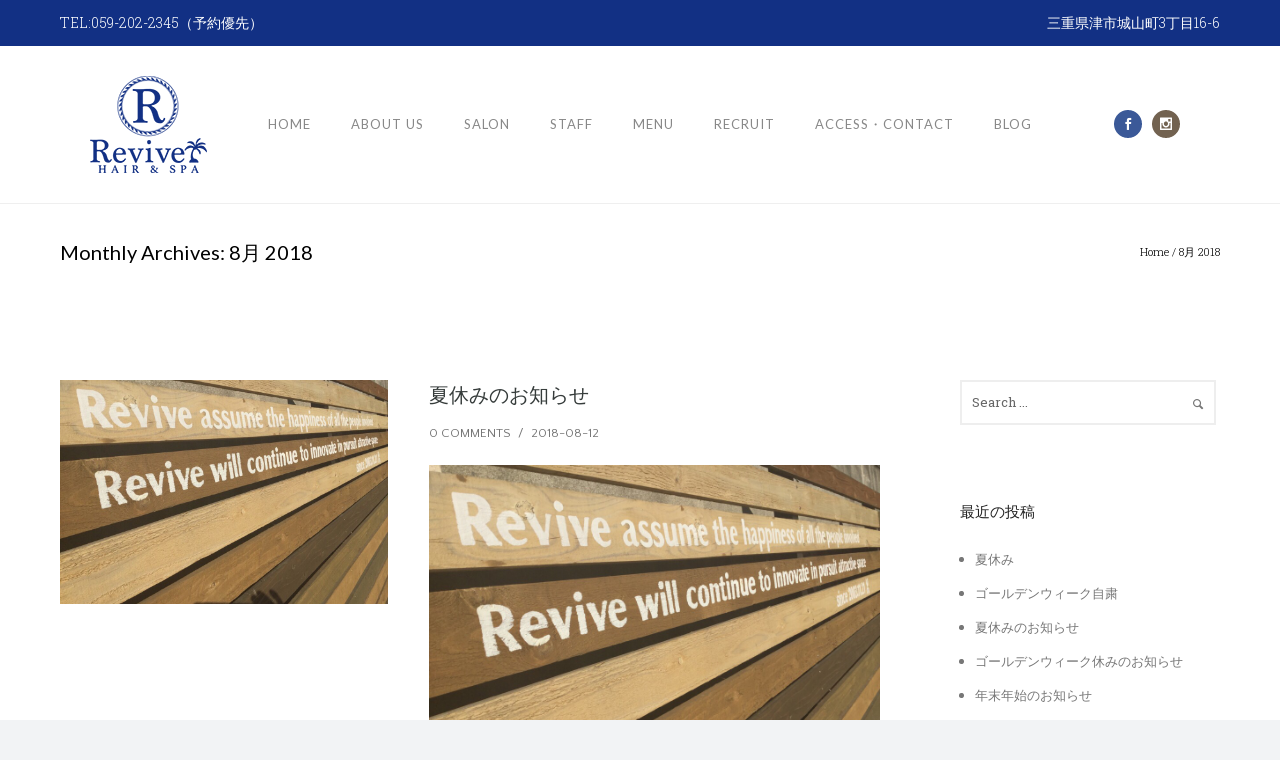

--- FILE ---
content_type: text/html; charset=UTF-8
request_url: http://revive-hairspa.com/2018/08/
body_size: 14814
content:
<!doctype html>
<!-- paulirish.com/2008/conditional-stylesheets-vs-css-hacks-answer-neither/ -->
<!--[if lt IE 7]> <html class="no-js lt-ie9 lt-ie8 lt-ie7" lang="en"> <![endif]-->
<!--[if IE 7]>    <html class="no-js lt-ie9 lt-ie8" lang="en"> <![endif]-->
<!--[if IE 8]>    <html class="no-js lt-ie9" lang="en"> <![endif]-->
<!-- Consider adding a manifest.appcache: h5bp.com/d/Offline -->
<!--[if gt IE 8]><!--> 
<html class="no-js" lang="ja"> <!--<![endif]-->
<head>
	<meta charset="utf-8">
	<meta http-equiv="X-UA-Compatible" content="IE=edge,chrome=1" >

	<title>8月 &laquo; 2018 &laquo; Revive Hair&amp;Spa</title>

	<meta name="viewport" content="user-scalable=no, width=device-width, initial-scale=1, maximum-scale=1" />
    <meta name="apple-mobile-web-app-capable" content="yes" />
	<link rel="icon" type="image/png" href="http://revive-hairspa.com/wp/wp-content/uploads/2016/10/favicon-6.ico">
    
<!-- All in One SEO Pack 2.3.10.2 by Michael Torbert of Semper Fi Web Design[-1,-1] -->
<meta name="robots" content="noindex,follow" />

<link rel="canonical" href="http://revive-hairspa.com/2018/08/" />
			<script>
			(function(i,s,o,g,r,a,m){i['GoogleAnalyticsObject']=r;i[r]=i[r]||function(){
			(i[r].q=i[r].q||[]).push(arguments)},i[r].l=1*new Date();a=s.createElement(o),
			m=s.getElementsByTagName(o)[0];a.async=1;a.src=g;m.parentNode.insertBefore(a,m)
			})(window,document,'script','//www.google-analytics.com/analytics.js','ga');

			ga('create', 'UA-87407534-1', 'auto');
			
			ga('send', 'pageview');
			</script>
<!-- /all in one seo pack -->
<link rel='dns-prefetch' href='//s0.wp.com' />
<link rel='dns-prefetch' href='//s.gravatar.com' />
<link rel='dns-prefetch' href='//f.vimeocdn.com' />
<link rel='dns-prefetch' href='//maps.googleapis.com' />
<link rel='dns-prefetch' href='//fonts.googleapis.com' />
<link rel='dns-prefetch' href='//s.w.org' />
<link rel="alternate" type="application/rss+xml" title="Revive Hair&amp;Spa &raquo; フィード" href="http://revive-hairspa.com/feed/" />
		<script type="text/javascript">
			window._wpemojiSettings = {"baseUrl":"https:\/\/s.w.org\/images\/core\/emoji\/2.2.1\/72x72\/","ext":".png","svgUrl":"https:\/\/s.w.org\/images\/core\/emoji\/2.2.1\/svg\/","svgExt":".svg","source":{"concatemoji":"http:\/\/revive-hairspa.com\/wp\/wp-includes\/js\/wp-emoji-release.min.js?ver=4.7.29"}};
			!function(t,a,e){var r,n,i,o=a.createElement("canvas"),l=o.getContext&&o.getContext("2d");function c(t){var e=a.createElement("script");e.src=t,e.defer=e.type="text/javascript",a.getElementsByTagName("head")[0].appendChild(e)}for(i=Array("flag","emoji4"),e.supports={everything:!0,everythingExceptFlag:!0},n=0;n<i.length;n++)e.supports[i[n]]=function(t){var e,a=String.fromCharCode;if(!l||!l.fillText)return!1;switch(l.clearRect(0,0,o.width,o.height),l.textBaseline="top",l.font="600 32px Arial",t){case"flag":return(l.fillText(a(55356,56826,55356,56819),0,0),o.toDataURL().length<3e3)?!1:(l.clearRect(0,0,o.width,o.height),l.fillText(a(55356,57331,65039,8205,55356,57096),0,0),e=o.toDataURL(),l.clearRect(0,0,o.width,o.height),l.fillText(a(55356,57331,55356,57096),0,0),e!==o.toDataURL());case"emoji4":return l.fillText(a(55357,56425,55356,57341,8205,55357,56507),0,0),e=o.toDataURL(),l.clearRect(0,0,o.width,o.height),l.fillText(a(55357,56425,55356,57341,55357,56507),0,0),e!==o.toDataURL()}return!1}(i[n]),e.supports.everything=e.supports.everything&&e.supports[i[n]],"flag"!==i[n]&&(e.supports.everythingExceptFlag=e.supports.everythingExceptFlag&&e.supports[i[n]]);e.supports.everythingExceptFlag=e.supports.everythingExceptFlag&&!e.supports.flag,e.DOMReady=!1,e.readyCallback=function(){e.DOMReady=!0},e.supports.everything||(r=function(){e.readyCallback()},a.addEventListener?(a.addEventListener("DOMContentLoaded",r,!1),t.addEventListener("load",r,!1)):(t.attachEvent("onload",r),a.attachEvent("onreadystatechange",function(){"complete"===a.readyState&&e.readyCallback()})),(r=e.source||{}).concatemoji?c(r.concatemoji):r.wpemoji&&r.twemoji&&(c(r.twemoji),c(r.wpemoji)))}(window,document,window._wpemojiSettings);
		</script>
		<style type="text/css">
img.wp-smiley,
img.emoji {
	display: inline !important;
	border: none !important;
	box-shadow: none !important;
	height: 1em !important;
	width: 1em !important;
	margin: 0 .07em !important;
	vertical-align: -0.1em !important;
	background: none !important;
	padding: 0 !important;
}
</style>
<link rel='stylesheet' id='smuzsf-facebook-css'  href='http://revive-hairspa.com/wp/wp-content/plugins/add-instagram/public/css/font-awesome.min.css?ver=4.7.29' type='text/css' media='all' />
<link rel='stylesheet' id='contact-form-7-css'  href='http://revive-hairspa.com/wp/wp-content/plugins/contact-form-7/includes/css/styles.css?ver=4.5' type='text/css' media='all' />
<link rel='stylesheet' id='rs-plugin-settings-css'  href='http://revive-hairspa.com/wp/wp-content/plugins/revslider/public/assets/css/settings.css?ver=5.0.9' type='text/css' media='all' />
<style id='rs-plugin-settings-inline-css' type='text/css'>
#rs-demo-id {}
</style>
<link rel='stylesheet' id='be-themes-bb-press-css-css'  href='http://revive-hairspa.com/wp/wp-content/themes/oshin/bb-press/bb-press.css?ver=4.7.29' type='text/css' media='all' />
<link rel='stylesheet' id='be-style-css-css'  href='http://revive-hairspa.com/wp/wp-content/themes/oshin/style.css?ver=4.7.29' type='text/css' media='all' />
<link rel='stylesheet' id='be-themes-layout-css'  href='http://revive-hairspa.com/wp/wp-content/themes/oshin/css/layout.css?ver=4.7.29' type='text/css' media='all' />
<link rel='stylesheet' id='icomoon-css'  href='http://revive-hairspa.com/wp/wp-content/themes/oshin/fonts/icomoon/style.css?ver=4.7.29' type='text/css' media='all' />
<link rel='stylesheet' id='be-lightbox-css-css'  href='http://revive-hairspa.com/wp/wp-content/themes/oshin/css/magnific-popup.css?ver=4.7.29' type='text/css' media='all' />
<link rel='stylesheet' id='be-flexslider-css'  href='http://revive-hairspa.com/wp/wp-content/themes/oshin/css/flexslider.css?ver=4.7.29' type='text/css' media='all' />
<link rel='stylesheet' id='be-animations-css'  href='http://revive-hairspa.com/wp/wp-content/themes/oshin/css/animate-custom.css?ver=4.7.29' type='text/css' media='all' />
<link rel='stylesheet' id='be-slider-css'  href='http://revive-hairspa.com/wp/wp-content/themes/oshin/css/be-slider.css?ver=4.7.29' type='text/css' media='all' />
<link rel='stylesheet' id='be-pb-frontend-output-css'  href='http://revive-hairspa.com/wp/wp-content/plugins/be-page-builder/css/shortcodes.css?ver=4.7.29' type='text/css' media='all' />
<link rel='stylesheet' id='ms-main-css'  href='http://revive-hairspa.com/wp/wp-content/plugins/masterslider/public/assets/css/masterslider.main.css?ver=2.20.4' type='text/css' media='all' />
<link rel='stylesheet' id='ms-custom-css'  href='http://revive-hairspa.com/wp/wp-content/uploads/masterslider/custom.css?ver=3.1' type='text/css' media='all' />
<link rel='stylesheet' id='redux-google-fonts-be_themes_data-css'  href='http://fonts.googleapis.com/css?family=Lato%3A400%2C700%7CDroid+Serif%3A400italic%7CRoboto+Slab%3A300%2C400%7CRaleway%3A400%7CMontserrat%3A400%7CSource+Sans+Pro%3A400%7CQuattrocento+Sans%7CCrimson+Text%3A400Italic%7CDroid+Sans%7COpen+Sans%3A400&#038;subset=latin&#038;ver=1511494178' type='text/css' media='all' />
<link rel='stylesheet' id='jetpack_css-css'  href='http://revive-hairspa.com/wp/wp-content/plugins/jetpack/css/jetpack.css?ver=4.3.5' type='text/css' media='all' />
<script type='text/javascript' src='http://revive-hairspa.com/wp/wp-includes/js/jquery/jquery.js?ver=1.12.4'></script>
<script type='text/javascript' src='http://revive-hairspa.com/wp/wp-includes/js/jquery/jquery-migrate.min.js?ver=1.4.1'></script>
<script type='text/javascript' src='http://revive-hairspa.com/wp/wp-content/plugins/add-instagram/public/scripts/facebook.js?ver=4.7.29'></script>
<script type='text/javascript' src='http://revive-hairspa.com/wp/wp-content/plugins/revslider/public/assets/js/jquery.themepunch.tools.min.js?ver=5.0.9'></script>
<script type='text/javascript' src='http://revive-hairspa.com/wp/wp-content/plugins/revslider/public/assets/js/jquery.themepunch.revolution.min.js?ver=5.0.9'></script>
<script type='text/javascript' src='http://revive-hairspa.com/wp/wp-content/plugins/wp-retina-2x/js/picturefill.min.js?ver=3.0.2'></script>
<script type='text/javascript' src='http://revive-hairspa.com/wp/wp-content/themes/oshin/js/vendor/modernizr-2.6.2.min.js?ver=4.7.29'></script>
<link rel='https://api.w.org/' href='http://revive-hairspa.com/wp-json/' />
<link rel="EditURI" type="application/rsd+xml" title="RSD" href="http://revive-hairspa.com/wp/xmlrpc.php?rsd" />
<link rel="wlwmanifest" type="application/wlwmanifest+xml" href="http://revive-hairspa.com/wp/wp-includes/wlwmanifest.xml" /> 
<meta name="generator" content="WordPress 4.7.29" />
<script>var ms_grabbing_curosr='http://revive-hairspa.com/wp/wp-content/plugins/masterslider/public/assets/css/common/grabbing.cur',ms_grab_curosr='http://revive-hairspa.com/wp/wp-content/plugins/masterslider/public/assets/css/common/grab.cur';</script>
<meta name="generator" content="MasterSlider 2.20.4 - Responsive Touch Image Slider" />

<link rel='dns-prefetch' href='//v0.wordpress.com'>
<style type='text/css'>img#wpstats{display:none}</style><style type="text/css"> body {
    background-color: rgb(242,243,245);background-color: rgba(242,243,245,1);}
.layout-box #header-inner-wrap, 
#header-inner-wrap,
body.header-transparent #header #header-inner-wrap.no-transparent,
.left-header .sb-slidebar.sb-left
{
    background-color: rgb(255,255,255);background-color: rgba(255,255,255,1);}
#mobile-menu, 
#mobile-menu ul {
    background-color: rgb(255,255,255);background-color: rgba(255,255,255,1);}

body.header-transparent #header-inner-wrap{
  background: transparent;
}
#header .header-border{
 border-bottom: 1px solid #efefef;
}
#header-top-bar{
    background-color: rgb(18,48,132);background-color: rgba(18,48,132,1);    border-bottom: 1px solid #123084;
    color: #ffffff;
}
#header-top-bar #topbar-menu li a{
    color: #ffffff;
}
#header-bottom-bar{
    background-color: rgb(50,50,50);background-color: rgba(50,50,50,0.85);    border-top: 1px solid #323232;
    border-bottom: 1px solid #323232;
}
body.header-transparent #header #header-inner-wrap {
	-webkit-transition: background .25s ease, box-shadow .25s ease;
	-moz-transition: background .25s ease, box-shadow .25s ease;
	-o-transition: background .25s ease, box-shadow .25s ease;
	transition: background .25s ease, box-shadow .25s ease;
}
body.header-transparent.semi .layout-wide #header  .semi-transparent ,
body.header-transparent.semi .layout-border #header  .semi-transparent {
  background-color: rgb(20,20,20);background-color: rgba(20,20,20,0.4);  !important ;
}
body.header-transparent.semi .layout-box #header  .semi-transparent #header-wrap{
  background-color: rgb(20,20,20);background-color: rgba(20,20,20,0.4);  !important ;  
}
#content,
#blog-content {
    background-color: rgb(255,255,255);background-color: rgba(255,255,255,1);}
#bottom-widgets {
    background-color: rgb(255,255,255);background-color: rgba(255,255,255,1);}
#footer {
  background-color: rgb(255,255,255);background-color: rgba(255,255,255,1);}
#footer .footer-border{
  border-bottom: 1px solid #efefef;
}
.page-title-module-custom {
	background-color: rgb(255,255,255);background-color: rgba(255,255,255,1);}
#navigation .sub-menu,
#navigation .children,
#navigation-left-side .sub-menu,
#navigation-left-side .children,
#navigation-right-side .sub-menu,
#navigation-right-side .children {
  background-color: rgb(119,119,119);background-color: rgba(119,119,119,1);}
.sb-slidebar.sb-right {
  background-color: rgb(20,20,20);background-color: rgba(20,20,20,0.85);}
.left-header .left-strip-wrapper,
.left-header #left-header-mobile {
  background-color : #ffffff ;
}
.layout-box-top,
.layout-box-bottom,
.layout-box-right,
.layout-box-left,
.layout-border-header-top #header-inner-wrap,
.layout-border-header-top.layout-box #header-inner-wrap, 
body.header-transparent .layout-border-header-top #header #header-inner-wrap.no-transparent {
  background-color: rgb(255,255,255);background-color: rgba(255,255,255,1);}

.left-header.left-sliding.left-overlay-menu .sb-slidebar{
  background-color: rgb(20,20,20);background-color: rgba(20,20,20,0.85);  
}
.top-header.top-overlay-menu .sb-slidebar{
  background-color: rgb(20,20,20);background-color: rgba(20,20,20,0.85);}
.search-box-wrapper{
  background-color: rgb(255,255,255);background-color: rgba(255,255,255,0.85);}
.search-box-wrapper.style1-header-search-widget input[type="text"]{
  background-color: transparent !important;
  color: #000000;
  border: 1px solid  #000000;
}
.search-box-wrapper.style2-header-search-widget input[type="text"]{
  background-color: transparent !important;
  font-style: italic;
  font-weight: 400;
  font-family: Droid Serif;
  color: #000000;
  border: none !important;
  box-shadow: none !important;
}
.search-box-wrapper .searchform .search-icon{
  color: #000000;
}
#header-top-bar-right .search-box-wrapper.style1-header-search-widget input[type="text"]{
  border: none; 
}

/* ======================
    Typography
   ====================== */
body,
.special-heading-wrap .caption-wrap .body-font {
    font:  300 14px "Roboto Slab","Open Sans","Arial",sans-serif; 
  color: #515151;
  line-height: 26px;
  letter-spacing: 0px;
  text-transform: none;    -webkit-font-smoothing: antialiased; 
    -moz-osx-font-smoothing: grayscale;
}
h1 {
	font:  400 55px "Lato","Open Sans","Arial",sans-serif; 
  color: #222222;
  line-height: 70px;
  letter-spacing: 0px;
  text-transform: none;}
h2 {
	font:  400 42px "Lato","Open Sans","Arial",sans-serif; 
  color: #222222;
  line-height: 63px;
  letter-spacing: 0px;
  text-transform: none;}
h3 {
  font:  400 35px "Lato","Open Sans","Arial",sans-serif; 
  color: #222222;
  line-height: 52px;
  letter-spacing: 0px;
  text-transform: none;}
h4 {
  font:  400 28px "Lato","Open Sans","Arial",sans-serif; 
  color: #222222;
  line-height: 42px;
  letter-spacing: 0px;
  text-transform: none;}
h5, #reply-title {
  font:  400 23px "Lato","Open Sans","Arial",sans-serif; 
  color: #222222;
  line-height: 36px;
  letter-spacing: 0px;
  text-transform: none;}
h6,
.testimonial-author-role.h6-font,
.menu-card-title,
.menu-card-item-price,
.slider-counts {
  font:  400 15px "Lato","Open Sans","Arial",sans-serif; 
  color: #222222;
  line-height: 32px;
  letter-spacing: 0px;
  text-transform: none;}
.gallery-side-heading {
  font-size: 14px;
}
.special-subtitle , 
.style1.thumb-title-wrap .portfolio-item-cats {
  font-style: italic;
  font-size: ;
  font-weight: 400;
  font-family: Droid Serif;
  text-transform: none;
  letter-spacing: 0px;
}
.gallery-side-heading {
  font-size: 14px;
}
.attachment-details-custom-slider{
  background-color: rgb(0,0,0);background-color: rgba(0,0,0,1);  font: Italic 400 15px "Crimson Text","Open Sans","Arial",sans-serif; 
  color: ;
  line-height: ;
  letter-spacing: 0px;
  text-transform: none;}
.single-portfolio-slider .carousel_bar_wrap{
  background-color: rgb(255,255,255);background-color: rgba(255,255,255,0.5);}
.top-right-sliding-menu .sb-right ul#slidebar-menu li,
.overlay-menu-close {
  font:  400 12px "Lato","Open Sans","Arial",sans-serif; 
  color: #a2a2a2;
  line-height: 50px;
  letter-spacing: 1px;
  text-transform: uppercase;}
.top-right-sliding-menu .sb-right ul#slidebar-menu li a{
  color: #a2a2a2 !important;
}
.top-right-sliding-menu .sb-right #slidebar-menu ul.sub-menu li{
  font:  400 13px "Raleway","Open Sans","Arial",sans-serif; 
  color: #ffffff;
  line-height: 25px;
  letter-spacing: ;
  text-transform: none;}
.top-right-sliding-menu .sb-right ul#slidebar-menu li a{
  color: #ffffff !important;
}
.sb-right #slidebar-menu .mega .sub-menu .highlight .sf-with-ul{
 font:  400 12px "Lato","Open Sans","Arial",sans-serif; 
  color: #a2a2a2;
  line-height: 50px;
  letter-spacing: 1px;
  text-transform: uppercase;;
 color: #ffffff !important;
}
.post-meta.post-top-meta-typo{
  font:   12px "Raleway","Open Sans","Arial",sans-serif; 
  color: #757575;
  line-height: 24px;
  letter-spacing: 0px;
  text-transform: uppercase;;
}
#portfolio-title-nav-bottom-wrap h6,
#portfolio-title-nav-bottom-wrap .slider-counts {
  font:  400 15px "Montserrat","Open Sans","Arial",sans-serif; 
  color: ;
  line-height: ;
  letter-spacing: 0px;
  text-transform: none;;  
  line-height: 40px;
}

#navigation,
.style2 #navigation,
#navigation-left-side,
#navigation-right-side,
.header-cart-controls .cart-contents,
.sb-left  #slidebar-menu,
#header-controls-right,
#header-controls-left,
body #header-inner-wrap.top-animate.style2 #navigation,
.top-overlay-menu .sb-right  #slidebar-menu {
    font:  400 13px "Lato","Open Sans","Arial",sans-serif; 
  color: #888888;
  line-height: 24px;
  letter-spacing: 1px;
  text-transform: uppercase;}

#header .be-mobile-menu-icon,
#header .be-mobile-menu-icon::before, 
#header .be-mobile-menu-icon::after{
  background-color: #888888}
ul#mobile-menu a {
    font:  400 12px "Montserrat","Open Sans","Arial",sans-serif; 
  color: #232323;
  line-height: 40px;
  letter-spacing: 1px;
  text-transform: uppercase;}
ul#mobile-menu ul.sub-menu a{
    font:  400 13px "Raleway","Open Sans","Arial",sans-serif; 
  color: #6d6d6d;
  line-height: 27px;
  letter-spacing: 0px;
  text-transform: none; 
}

#navigation .sub-menu,
#navigation .children,
#navigation-left-side .sub-menu,
#navigation-left-side .children,
#navigation-right-side .sub-menu,
#navigation-right-side .children,
.sb-left  #slidebar-menu .sub-menu,
.top-overlay-menu .sb-right  #slidebar-menu .sub-menu{
  font:  400 13px "Lato","Open Sans","Arial",sans-serif; 
  color: #ffffff;
  line-height: 30px;
  letter-spacing: 0px;
  text-transform: none;}
.thumb-title-wrap {
  color: #ffffff;
}
.thumb-title-wrap .thumb-title{
  font:  400 12px "Lato","Open Sans","Arial",sans-serif; 
  color: ;
  line-height: 30px;
  letter-spacing: 1px;
  text-transform: uppercase;}
.thumb-title-wrap .portfolio-item-cats {
  font-size: 13px;
  line-height: 17px;
  text-transform: none;
  letter-spacing: 0px;
}
.full-screen-portfolio-overlay-title {
    font:  400 12px "Lato","Open Sans","Arial",sans-serif; 
  color: ;
  line-height: 30px;
  letter-spacing: 1px;
  text-transform: uppercase;}
#footer {
    font:  400 12px "Lato","Open Sans","Arial",sans-serif; 
  color: #888888;
  line-height: 14px;
  letter-spacing: 0px;
  text-transform: none;}
#bottom-widgets h6 {
    font:  400 14px "Lato","Open Sans","Arial",sans-serif; 
  color: #ffffff;
  line-height: 22px;
  letter-spacing: 0px;
  text-transform: none;    margin-bottom:20px;
}
#bottom-widgets {
    font:  400 12px "Roboto Slab","Open Sans","Arial",sans-serif; 
  color: #a2a2a2;
  line-height: 24px;
  letter-spacing: 0px;
  text-transform: none;}
.sidebar-widgets h6 {
   font:  400  "Lato","Open Sans","Arial",sans-serif; 
  color: ;
  line-height: ;
  letter-spacing: ;
  text-transform: ;   margin-bottom:20px;
}
.sidebar-widgets {
	font:  400 13px "Roboto Slab","Open Sans","Arial",sans-serif; 
  color: #777777;
  line-height: 24px;
  letter-spacing: 0px;
  text-transform: none;}

.sb-slidebar .widget {
  font:  400 12px "Roboto Slab","Open Sans","Arial",sans-serif; 
  color: #a2a2a2;
  line-height: 25px;
  letter-spacing: 0px;
  text-transform: none;}
.sb-slidebar .widget h6 {
  font:  400 13px "Lato","Open Sans","Arial",sans-serif; 
  color: #ffffff;
  line-height: 22px;
  letter-spacing: 0px;
  text-transform: none;}
.woocommerce ul.products li.product .product-meta-data h3, 
.woocommerce-page ul.products li.product .product-meta-data h3,
.woocommerce ul.products li.product h3, 
.woocommerce-page ul.products li.product h3 {
  font:  700 18px "Lato","Open Sans","Arial",sans-serif; 
  color: #222222;
  line-height: 27px;
  letter-spacing: 0px;
  text-transform: none;}

.related.products h2,
.upsells.products h2,
.cart-collaterals .cross-sells h2,
.cart_totals h2, 
.shipping_calculator h2,
.woocommerce-billing-fields h3,
.woocommerce-shipping-fields h3,
.shipping_calculator h2,
#order_review_heading,
.woocommerce .page-title {
  font-family: Lato;
  font-weight: 700;
}
.woocommerce-page.single.single-product #content div.product h1.product_title.entry-title {
  font:  700 18px "Lato","Open Sans","Arial",sans-serif; 
  color: #222222;
  line-height: 27px;
  letter-spacing: 0px;
  text-transform: none;}

.woocommerce form .form-row label, .woocommerce-page form .form-row label {
  color: #222222;
}


.contact_form_module input[type="text"], 
.contact_form_module textarea {
  font:  400 13px "Open Sans","Open Sans","Arial",sans-serif; 
  color: #222222;
  line-height: 26px;
  letter-spacing: 0px;
  text-transform: none;}
#bottom-widgets .widget ul li a, #bottom-widgets a {
	color: inherit;
}
a, a:visited, a:hover,
#bottom-widgets .widget ul li a:hover, 
#bottom-widgets a:hover,
#navigation .current_page_item a,
#navigation .current_page_item a:hover,
#navigation a:hover,
#navigation-left-side .current_page_item a,
#navigation-left-side .current_page_item a:hover,
#navigation-left-side a:hover,
#navigation-right-side .current_page_item a,
#navigation-right-side .current_page_item a:hover,
#navigation-right-side a:hover {
	color: #e5e5e5;
}
#navigation .current_page_item ul li a,
#navigation-left-side .current_page_item ul li a,
#navigation-right-side .current_page_item ul li a {
  color: inherit;
}

.current-menu-item a {
  color: #e5e5e5;
}
.sb-left #slidebar-menu a:hover,
.sb-left #slidebar-menu .current-menu-item a {
  color: #e5e5e5 !important;
}

.page-title-module-custom .page-title-custom,
h6.portfolio-title-nav{
  font:  400 20px "Lato","Open Sans","Arial",sans-serif; 
  color: #000;
  line-height: 36px;
  letter-spacing: 0px;
  text-transform: none;}
#portfolio-title-nav-wrap .portfolio-nav a {
 color:   #ffffff; 
}
#portfolio-title-nav-wrap .portfolio-nav a:hover {
 color:   #000000; 
}

.breadcrumbs {
  color: #000;
}
.page-title-module-custom .header-breadcrumb {
  line-height: 36px;
}
#portfolio-title-nav-bottom-wrap h6, 
#portfolio-title-nav-bottom-wrap ul li a, 
.single_portfolio_info_close,
#portfolio-title-nav-bottom-wrap .slider-counts{
  background-color: rgb(0,0,0);background-color: rgba(0,0,0,0.84);}
a.custom-share-button, a.custom-share-button:active, a.custom-share-button:hover, a.custom-share-button:visited{
  color: #222222 !important; 
}
.be-button,
.woocommerce a.button, .woocommerce-page a.button, 
.woocommerce button.button, .woocommerce-page button.button, 
.woocommerce input.button, .woocommerce-page input.button, 
.woocommerce #respond input#submit, .woocommerce-page #respond input#submit,
.woocommerce #content input.button, .woocommerce-page #content input.button,
input[type="submit"],
.more-link.style2-button,
.more-link.style3-button,
input[type="button"], input[type="submit"], input[type="reset"], input[type="file"]::-webkit-file-upload-button, button  {
	font-family: Open Sans;
  font-weight: ;
}

.more-link.style2-button {
  color: #363c3b !important;
  border-color: #363c3b !important;
}

.woocommerce a.button, .woocommerce-page a.button, 
.woocommerce button.button, .woocommerce-page button.button, 
.woocommerce input.button, .woocommerce-page input.button, 
.woocommerce #respond input#submit, .woocommerce-page #respond input#submit,
.woocommerce #content input.button, .woocommerce-page #content input.button {
  background: transparent !important;
  color: #000 !important;
  border-color: #000 !important;
  border-style: solid !important;
  border-width: 2px !important;
  background:  !important;
  color:  !important;
  border-width: px !important;
  border-color:  !important;
  line-height: 41px;
  text-transform: uppercase;
}
.woocommerce a.button:hover, .woocommerce-page a.button:hover, 
.woocommerce button.button:hover, .woocommerce-page button.button:hover, 
.woocommerce input.button:hover, .woocommerce-page input.button:hover, 
.woocommerce #respond input#submit:hover, .woocommerce-page #respond input#submit:hover,
.woocommerce #content input.button:hover, .woocommerce-page #content input.button:hover {
  background: #e0a240 !important;
  color: #fff !important;
  border-color: #e0a240 !important;
  border-width: 2px !important;
  background:  !important;
  color:  !important;
  border-color:  !important;

}
.woocommerce a.button.alt, .woocommerce-page a.button.alt, 
.woocommerce .button.alt, .woocommerce-page .button.alt, 
.woocommerce input.button.alt, .woocommerce-page input.button.alt,
.woocommerce input[type="submit"].alt, .woocommerce-page input[type="submit"].alt, 
.woocommerce #respond input#submit.alt, .woocommerce-page #respond input#submit.alt,
.woocommerce #content input.button.alt, .woocommerce-page #content input.button.alt {
  background: #e0a240 !important;
  color: #fff !important;
  border-color: #e0a240 !important;
  border-style: solid !important;
  border-width: 2px !important;
  background:  !important;
  color:  !important;
  border-width: px !important;
  border-color:  !important;
  line-height: 41px;
  text-transform: uppercase;
}
.woocommerce a.button.alt:hover, .woocommerce-page a.button.alt:hover, 
.woocommerce .button.alt:hover, .woocommerce-page .button.alt:hover, 
.woocommerce input[type="submit"].alt:hover, .woocommerce-page input[type="submit"].alt:hover, 
.woocommerce input.button.alt:hover, .woocommerce-page input.button.alt:hover, 
.woocommerce #respond input#submit.alt:hover, .woocommerce-page #respond input#submit.alt:hover,
.woocommerce #content input.button.alt:hover, .woocommerce-page #content input.button.alt:hover {
  background: transparent !important;
  color: #000 !important;
  border-color: #000 !important;
  border-style: solid !important;
  border-width: 2px !important;
  background:  !important;
  color:  !important;
  border-color:  !important;
}
.post-title ,
.post-date-wrap {
  font:  400 20px "Source Sans Pro","Open Sans","Arial",sans-serif; 
  color: #363c3b;
  line-height: 30px;
  letter-spacing: 0px;
  text-transform: uppercase;  margin-bottom: 12px;
}

.style7-blog .post-title{
  margin-bottom: 9px;
}
.style3-blog .post-title {
  font:  400 16px "Source Sans Pro","Open Sans","Arial",sans-serif; 
  color: #363c3b;
  line-height: 28px;
  letter-spacing: 0px;
  text-transform: uppercase;}

.post-nav li{
  font:   13px "Quattrocento Sans","Open Sans","Arial",sans-serif; 
  color: #757575;
  line-height: 23px;
  letter-spacing: 0px;
  text-transform: uppercase;}

.ui-tabs-anchor, 
.accordion .accordion-head,
.skill-wrap .skill_name,
.chart-wrap span,
.animate-number-wrap h6 span,
.woocommerce-tabs .tabs li a,
.be-countdown {
    font-family: Lato;
    letter-spacing: 0px;
    font-style: ;
    font-weight: 400;
}

.woocommerce-tabs .tabs li a {
  color: #222222 !important;
}

.ui-tabs-anchor{
  font-size: 15px;
  line-height: 17px;
  text-transform: uppercase;
}

.accordion .accordion-head{
  font-size: 15px;
  line-height: 17px;
  text-transform: uppercase;
}

.skill-wrap .skill_name{
  font-size: 15px;
  line-height: 17px;
  text-transform: uppercase;
}

.countdown-section {
  font-size: 15px;
  line-height: 30px;
  text-transform: uppercase;
}

.countdown-amount {
  font-size: 55px;
  line-height: 95px;
  text-transform: uppercase;
}

.flexslider.tweet-slides .tweet-content{
  font-family: Droid Sans;
  letter-spacing: 0px;
  font-style: ;
  font-weight: ;
  text-transform: none;
}

.testimonial_slide .testimonial-content{
  font-family: Droid Serif;
  letter-spacing: 0px;
  font-style: italic;
  font-weight: 400;
  text-transform: none;
}
#portfolio-title-nav-wrap{
  padding-top: 15px;
  padding-bottom: 15px;
  border-bottom: 1px solid #e8e8e8;
}

#portfolio-title-nav-bottom-wrap h6, 
#portfolio-title-nav-bottom-wrap ul, 
.single_portfolio_info_close .font-icon,
.slider-counts{
  color:  #ffffff ;
}
#portfolio-title-nav-bottom-wrap h6:hover,
#portfolio-title-nav-bottom-wrap ul a:hover,
#portfolio-title-nav-bottom-wrap .slider-counts:hover,
.single_portfolio_info_close:hover {
  background-color: rgb(128,205,205);background-color: rgba(128,205,205,0.85);}

#portfolio-title-nav-bottom-wrap h6:hover,
#portfolio-title-nav-bottom-wrap ul a:hover,
#portfolio-title-nav-bottom-wrap .slider-counts:hover,
.single_portfolio_info_close:hover .font-icon{
  color:  #ffffff ;
}
/* ======================
    Layout 
   ====================== */


body #header-inner-wrap.top-animate #navigation, 
body #header-inner-wrap.top-animate .header-controls, 
body #header-inner-wrap.stuck #navigation, 
body #header-inner-wrap.stuck .header-controls {
	-webkit-transition: line-height 0.5s ease;
	-moz-transition: line-height 0.5s ease;
	-ms-transition: line-height 0.5s ease;
	-o-transition: line-height 0.5s ease;
	transition: line-height 0.5s ease;
}
	
.header-cart-controls .cart-contents span{
	background: #000000;
}
.header-cart-controls .cart-contents span{
	color: #ffffff;
}

.left-sidebar-page,
.right-sidebar-page, 
.no-sidebar-page .be-section-pad:first-child, 
.page-template-page-940-php #content , 
.no-sidebar-page #content-wrap, 
.portfolio-archives.no-sidebar-page #content-wrap {
    padding-top: 80px;
    padding-bottom: 80px;
}  
.no-sidebar-page #content-wrap.page-builder{
    padding-top: 0px;
    padding-bottom: 0px;
}
.left-sidebar-page .be-section:first-child, 
.right-sidebar-page .be-section:first-child, 
.dual-sidebar-page .be-section:first-child {
    padding-top: 0 !important;
}


.style1 .logo,
.style4 .logo,
#left-header-mobile .logo,
.style3 .logo{
  padding-top: 30px;
  padding-bottom: 30px;
}

.style5 .logo,
.style6 .logo{
  margin-top: 30px;
  margin-bottom: 30px;
}
#footer-wrap {
  padding-top: 15px;  
  padding-bottom: 15px;  
}

/* ======================
    Colors 
   ====================== */


.sec-bg,
.gallery_content,
.fixed-sidebar-page .fixed-sidebar,
.style3-blog .blog-post.element .element-inner,
.style4-blog .blog-post,
.blog-post.format-link .element-inner,
.blog-post.format-quote .element-inner,
.woocommerce ul.products li.product, 
.woocommerce-page ul.products li.product,
.chosen-container.chosen-container-single .chosen-drop,
.chosen-container.chosen-container-single .chosen-single,
.chosen-container.chosen-container-active.chosen-with-drop .chosen-single {
  background: #ffffff;
}
.sec-color,
.post-meta a,
.pagination a, .pagination a:visited, .pagination span, .pages_list a,
input[type="text"], input[type="email"], input[type="password"],
textarea,
.gallery_content,
.fixed-sidebar-page .fixed-sidebar,
.style3-blog .blog-post.element .element-inner,
.style4-blog .blog-post,
.blog-post.format-link .element-inner,
.blog-post.format-quote .element-inner,
.woocommerce ul.products li.product, 
.woocommerce-page ul.products li.product,
.chosen-container.chosen-container-single .chosen-drop,
.chosen-container.chosen-container-single .chosen-single,
.chosen-container.chosen-container-active.chosen-with-drop .chosen-single {
  color: #666666;
}

.woocommerce .quantity .plus, .woocommerce .quantity .minus, .woocommerce #content .quantity .plus, .woocommerce #content .quantity .minus, .woocommerce-page .quantity .plus, .woocommerce-page .quantity .minus, .woocommerce-page #content .quantity .plus, .woocommerce-page #content .quantity .minus,
.woocommerce .quantity input.qty, .woocommerce #content .quantity input.qty, .woocommerce-page .quantity input.qty, .woocommerce-page #content .quantity input.qty {
  background: #ffffff; 
  color: #666666;
  border-color: #eeeeee;
}
.woocommerce div.product .woocommerce-tabs ul.tabs li, .woocommerce #content div.product .woocommerce-tabs ul.tabs li, .woocommerce-page div.product .woocommerce-tabs ul.tabs li, .woocommerce-page #content div.product .woocommerce-tabs ul.tabs li {
  color: #666666!important;
}

.chosen-container .chosen-drop,
nav.woocommerce-pagination,
.summary.entry-summary .price,
.portfolio-details.style2 .gallery-side-heading-wrap {
  border-color: #eeeeee !important;
}

.fixed-sidebar-page #page-content{
  background: #efefef; 
}


.sec-border,
input[type="text"], input[type="email"], input[type="tel"], input[type="password"],
textarea {
  border: 2px solid #eeeeee;
}
.chosen-container.chosen-container-single .chosen-single,
.chosen-container.chosen-container-active.chosen-with-drop .chosen-single {
  border: 2px solid #eeeeee;
}

.woocommerce table.shop_attributes th, .woocommerce-page table.shop_attributes th,
.woocommerce table.shop_attributes td, .woocommerce-page table.shop_attributes td {
    border: none;
    border-bottom: 1px solid #eeeeee;
    padding-bottom: 5px;
}

.woocommerce .widget_price_filter .price_slider_wrapper .ui-widget-content, .woocommerce-page .widget_price_filter .price_slider_wrapper .ui-widget-content{
    border: 1px solid #eeeeee;
}
.pricing-table .pricing-title,
.chosen-container .chosen-results li {
  border-bottom: 1px solid #eeeeee;
}
.pricing-table .pricing-feature{
  font-size: -13px;
}

.separator {
  border:0;
  height:1px;
  color: #eeeeee;
  background-color: #eeeeee;
}


.alt-color,
li.ui-tabs-active h6 a,
#navigation a:hover,
#header-top-menu a:hover,
#navigation .current-menu-item > a,
#slidebar-menu .current-menu-item > a,
a,
a:visited,
.social_media_icons a:hover,
.post-title a:hover,
.fn a:hover,
a.team_icons:hover,
.recent-post-title a:hover,
.widget_nav_menu ul li.current-menu-item a,
.widget_nav_menu ul li.current-menu-item:before,
.filters .current_choice,
.woocommerce ul.cart_list li a:hover,
.woocommerce ul.product_list_widget li a:hover,
.woocommerce-page ul.cart_list li a:hover,
.woocommerce-page ul.product_list_widget li a:hover,
.woocommerce-page .product-categories li a:hover,
.woocommerce ul.products li.product .product-meta-data h3:hover,
.woocommerce table.cart a.remove:hover, .woocommerce #content table.cart a.remove:hover, .woocommerce-page table.cart a.remove:hover, .woocommerce-page #content table.cart a.remove:hover,
td.product-name a:hover,
.woocommerce-page #content .quantity .plus:hover,
.woocommerce-page #content .quantity .minus:hover,
.post-category a:hover,
#navigation .sub-menu .current-menu-item > a,
#navigation .sub-menu a:hover,
#navigation .children .current-menu-item > a,
#navigation .children a:hover,
a.custom-like-button.liked,
#slidebar-menu .current-menu-item > a,
.menu-card-item-stared {
    color: #e5e5e5;
}

.content-slide-wrap .flex-control-paging li a.flex-active,
.content-slide-wrap .flex-control-paging li.flex-active a:before {
  background: #e5e5e5 !important;
  border-color: #e5e5e5 !important;
}

#navigation .mega .sub-menu .highlight .sf-with-ul{
 font:  400 13px "Lato","Open Sans","Arial",sans-serif; 
  color: #888888;
  line-height: 24px;
  letter-spacing: 1px;
  text-transform: uppercase;;
 color: #ffffff !important;
}
#navigation .menu > ul > li.mega > ul > li {
  border-color: #a2a2a2;
}

  .sb-slidebar.sb-right .menu{
    border-top: 1px solid #ffffff;
    border-bottom: 1px solid #ffffff;
}
.post-title a:hover {
    color: #e5e5e5 !important;
}

.alt-bg,
input[type="submit"],
.tagcloud a:hover,
.pagination a:hover,
.widget_tag_cloud a:hover,
.pagination .current,
.trigger_load_more .be-button,
.trigger_load_more .be-button:hover {
    background-color: #e5e5e5;
    transition: 0.2s linear all;
}
.mejs-controls .mejs-time-rail .mejs-time-current ,
.mejs-controls .mejs-horizontal-volume-slider .mejs-horizontal-volume-current,
.woocommerce span.onsale, 
.woocommerce-page span.onsale, 
.woocommerce a.add_to_cart_button.button.product_type_simple.added,
.woocommerce-page .widget_shopping_cart_content .buttons a.button:hover,
.woocommerce nav.woocommerce-pagination ul li span.current, 
.woocommerce nav.woocommerce-pagination ul li a:hover, 
.woocommerce nav.woocommerce-pagination ul li a:focus,
.testimonial-flex-slider .flex-control-paging li a.flex-active,
#back-to-top,
.be-carousel-nav,
.portfolio-carousel .owl-controls:hover .owl-prev,
.portfolio-carousel .owl-controls:hover .owl-next,
.owl-theme .owl-controls .owl-page.active span,
.owl-theme .owl-controls .owl-page:hover span,
.more-link.style3-button,
.view-project-link.style3-button {
  background: #e5e5e5 !important;
}
.tagcloud a:hover,
.testimonial-flex-slider .flex-control-paging li a.flex-active,
.testimonial-flex-slider .flex-control-paging li a {
  border-color: #e5e5e5;
}
a.be-button.view-project-link,
.more-link {
  border-color: #e5e5e5; 
}


.portfolio-container .thumb-bg {
  background-color: rgba(229,229,229,0.85);
}

.photostream_overlay,
.be-button,
.more-link.style3-button,
.view-project-link.style3-button,
input[type="button"], input[type="submit"], input[type="reset"], input[type="file"]::-webkit-file-upload-button, button {
	background-color: #e5e5e5;
}
.alt-bg-text-color,
input[type="submit"],
.tagcloud a:hover,
.pagination a:hover,
.widget_tag_cloud a:hover,
.pagination .current,
.woocommerce nav.woocommerce-pagination ul li span.current, 
.woocommerce nav.woocommerce-pagination ul li a:hover, 
.woocommerce nav.woocommerce-pagination ul li a:focus,
#back-to-top,
.be-carousel-nav,
.single_portfolio_close .font-icon, 
.single_portfolio_back .font-icon,
.more-link.style3-button,
.view-project-link.style3-button,
.trigger_load_more a.be-button,
.trigger_load_more a.be-button:hover,
.portfolio-carousel .owl-controls .owl-prev:hover .font-icon,
.portfolio-carousel .owl-controls .owl-next:hover .font-icon{
    color: #ffffff;
    transition: 0.2s linear all;
}

.be-button,
input[type="button"], input[type="submit"], input[type="reset"], input[type="file"]::-webkit-file-upload-button, button {
	color: #ffffff;
	transition: 0.2s linear all;
}

.portfolio-title a {
    color: inherit;
}




.arrow-block .arrow_prev,
.arrow-block .arrow_next,
.arrow-block .flickity-prev-next-button {
    background-color: rgb(0,0,0);background-color: rgba(0,0,0,1);} 

.arrow-border .arrow_prev,
.arrow-border .arrow_next,
.arrow-border .flickity-prev-next-button {
    border: 1px solid #000000;
} 

.gallery-info-box-wrap .arrow_prev .font-icon,
.gallery-info-box-wrap .arrow_next .font-icon{
  color: #ffffff;
}

.flickity-prev-next-button .arrow{
  fill: #ffffff;
}

.arrow-block .arrow_prev:hover,
.arrow-block .arrow_next:hover,
.arrow-block .flickity-prev-next-button:hover {
  background-color: rgb(0,0,0);background-color: rgba(0,0,0,1);}

.arrow-border .arrow_prev:hover,
.arrow-border .arrow_next:hover,
.arrow-border .flickity-prev-next-button:hover {
    border: 1px solid #000000;
} 

.gallery-info-box-wrap .arrow_prev:hover .font-icon,
.gallery-info-box-wrap .arrow_next:hover .font-icon{
  color: #ffffff;
}

.flickity-prev-next-button:hover .arrow{
  fill: #ffffff;
}

#back-to-top.layout-border,
#back-to-top.layout-border-header-top {
  right: 50px;
  bottom: 50px;
}
.layout-border .fixed-sidebar-page #right-sidebar.active-fixed {
    right: 30px;
}
body.header-transparent.admin-bar .layout-border #header #header-inner-wrap.no-transparent.top-animate, 
body.sticky-header.admin-bar .layout-border #header #header-inner-wrap.no-transparent.top-animate {
  top: 62px;
}
body.header-transparent .layout-border #header #header-inner-wrap.no-transparent.top-animate, 
body.sticky-header .layout-border #header #header-inner-wrap.no-transparent.top-animate {
  top: 30px;
}
body.header-transparent.admin-bar .layout-border.layout-border-header-top #header #header-inner-wrap.no-transparent.top-animate, 
body.sticky-header.admin-bar .layout-border.layout-border-header-top #header #header-inner-wrap.no-transparent.top-animate {
  top: 32px;
  z-index: 15;
}
body.header-transparent .layout-border.layout-border-header-top #header #header-inner-wrap.no-transparent.top-animate, 
body.sticky-header .layout-border.layout-border-header-top #header #header-inner-wrap.no-transparent.top-animate {
  top: 0px;
  z-index: 15;
}
body.header-transparent .layout-border #header #header-inner-wrap.no-transparent #header-wrap, 
body.sticky-header .layout-border #header #header-inner-wrap.no-transparent #header-wrap {
  margin: 0px 30px;
  -webkit-box-sizing: border-box;
  -moz-box-sizing: border-box;
  box-sizing: border-box;
  position: relative;
}
.mfp-content.layout-border img {
  padding: 70px 0px 70px 0px;
}
body.admin-bar .mfp-content.layout-border img {
  padding: 102px 0px 70px 0px;
}
.mfp-content.layout-border .mfp-bottom-bar {
  margin-top: -60px;
}
body .mfp-content.layout-border .mfp-close {
  top: 30px;
}
body.admin-bar .mfp-content.layout-border .mfp-close {
  top: 62px;
}
pre {
    background-image: -webkit-repeating-linear-gradient(top, #ffffff 0px, #ffffff 30px, #ffffff 24px, #ffffff 56px);
    background-image: -moz-repeating-linear-gradient(top, #ffffff 0px, #ffffff 30px, #ffffff 24px, #ffffff 56px);
    background-image: -ms-repeating-linear-gradient(top, #ffffff 0px, #ffffff 30px, #ffffff 24px, #ffffff 56px);
    background-image: -o-repeating-linear-gradient(top, #ffffff 0px, #ffffff 30px, #ffffff 24px, #ffffff 56px);
    background-image: repeating-linear-gradient(top, #ffffff 0px, #ffffff 30px, #ffffff 24px, #ffffff 56px);
    display: block;
    line-height: 28px;
    margin-bottom: 50px;
    overflow: auto;
    padding: 0px 10px;
    border:1px solid #eeeeee;
}

@media only screen and (max-width : 767px ) {
    #hero-section h1 , 
    .full-screen-section-wrap h1 {
      font-size: 30px;
      line-height: 40px;
    }
    #hero-section h2,
    .full-screen-section-wrap h2 { 
      font-size: 25px;
      line-height: 35px;
    }
    #hero-section h4,
    .full-screen-section-wrap h4 {
      font-size: 16px;
      line-height: 30px;
    }
    #hero-section h5,
    .full-screen-section-wrap h5 {
      font-size: 16px;
      line-height: 30px;
    }    
}

.loader-style1-double-bounce1, .loader-style1-double-bounce2,
.loader-style2-wrap,
.loader-style3-wrap > div,
.loader-style5-wrap .dot1, .loader-style5-wrap .dot2,
#nprogress .bar {
  background: #e5e5e5 !important; 
}
.loader-style4-wrap {
    border-top: 7px solid rgba(229, 229, 229 , 0.3);
  border-right: 7px solid rgba(229, 229, 229 , 0.3);
  border-bottom: 7px solid rgba(229, 229, 229 , 0.3);
  border-left-color: #e5e5e5; 
}

#nprogress .spinner-icon {
  border-top-color: #e5e5e5 !important; 
  border-left-color: #e5e5e5 !important; 
}
#nprogress .peg {
  box-shadow: 0 0 10px #e5e5e5, 0 0 5px #e5e5e5 !important;
}
.single-page-version #navigation .current_page_item a,
.single-page-version #navigation .sub-menu .current-menu-item > a,
.single-page-version #navigation .children .current-menu-item > a {
  color: inherit ;
}
.single-page-version #navigation .current-section a {
  color: #e5e5e5;
}

.style1 #navigation,
.style3 #navigation,
.style5 #navigation, 
#header-controls-left,
#header-controls-right,
#header-wrap,
.mobile-nav-controller-wrap,
#left-header-mobile .header-cart-controls,
.style6 #navigation-left-side,
.style6 #navigation-right-side,
.overlay-menu-close {
	line-height: 157px;
}
body.header-transparent #header-wrap #navigation,
body.header-transparent #header-wrap #navigation-left-side,
body.header-transparent #header-wrap #navigation-right-side,
body.header-transparent #header-inner-wrap .header-controls, 
body.header-transparent #header-inner-wrap .mobile-nav-controller-wrap,
body.header-transparent .overlay-menu-close {
	line-height: 157px;
}
body #header-inner-wrap.top-animate #navigation,
body #header-inner-wrap.top-animate #navigation-left-side,
body #header-inner-wrap.top-animate #navigation-right-side,
body #header-inner-wrap.top-animate .header-controls,
body #header-inner-wrap.top-animate #header-wrap,
body #header-inner-wrap.top-animate #header-controls-right {
	line-height: 157px;
}

#navigation-left-side {
  padding-right: 98.5px;
}
#navigation-right-side {
  padding-left: 98.5px;
}


/*  Optiopn Panel Css */


#bbpress-forums li.bbp-body ul.forum, 
#bbpress-forums li.bbp-body ul.topic {
  border-top: 1px solid #eeeeee;
}
#bbpress-forums ul.bbp-lead-topic, #bbpress-forums ul.bbp-topics, #bbpress-forums ul.bbp-forums, #bbpress-forums ul.bbp-replies, #bbpress-forums ul.bbp-search-results {
  border: 1px solid #eeeeee;
}
#bbpress-forums li.bbp-header, 
#bbpress-forums li.bbp-footer,
.menu-card-item.highlight-menu-item {
  background: #ffffff;
}
a.bbp-forum-title,
#bbpress-forums fieldset.bbp-form label,
.bbp-topic-title a.bbp-topic-permalink {
  font:  400 15px "Lato","Open Sans","Arial",sans-serif; 
  color: #222222;
  line-height: 32px;
  letter-spacing: 0px;
  text-transform: none; /* font: inherit;
  line-height: inherit;
  letter-spacing: inherit;
  text-transform: inherit; */
}
#bbpress-forums ul.forum-titles li,
#bbpress-forums ul.bbp-replies li.bbp-header {
  font:  400 15px "Lato","Open Sans","Arial",sans-serif; 
  color: #222222;
  line-height: 32px;
  letter-spacing: 0px;
  text-transform: none;  line-height: inherit;
  letter-spacing: inherit;
  text-transform: uppercase;
  font-size: inherit;
}
#bbpress-forums .topic .bbp-topic-meta a, 
.bbp-forum-freshness a,
.bbp-topic-freshness a,
.bbp-header .bbp-reply-content a,
.bbp-topic-tags a,
.bbp-breadcrumb a,
.bbp-forums-list a {
  color: #222222;
}
#bbpress-forums .topic .bbp-topic-meta a:hover,
.bbp-forum-freshness a:hover,
.bbp-topic-freshness a:hover,
.bbp-header .bbp-reply-content a:hover,
.bbp-topic-tags a:hover,
.bbp-breadcrumb a:hover,
.bbp-forums-list a:hover {
  color: #e5e5e5;
}
div.bbp-reply-header,
.bar-style-related-posts-list,
.menu-card-item {
  border-color: #eeeeee;
}

/*Event On Plugin*/

.ajde_evcal_calendar .calendar_header p, .eventon_events_list .eventon_list_event .evcal_cblock {
    font-family: Lato !important;
}
.eventon_events_list .eventon_list_event .evcal_desc span.evcal_desc2, .evo_pop_body .evcal_desc span.evcal_desc2 {
  font-family: Lato !important;
  font-size: 14px !important;
  text-transform: none;
}
.eventon_events_list .eventon_list_event .evcal_desc span.evcal_event_subtitle, .evo_pop_body .evcal_desc span.evcal_event_subtitle,
.evcal_evdata_row .evcal_evdata_cell p, #evcal_list .eventon_list_event p.no_events {
  text-transform: none !important;
  font-family: Roboto Slab !important;
  font-size: inherit !important;
}
#evcal_list .eventon_list_event .evcal_desc span.evcal_event_title, .eventon_events_list .evcal_event_subtitle {
  padding-bottom: 10px !important;
}
.eventon_events_list .eventon_list_event .evcal_desc, .evo_pop_body .evcal_desc, #page-content p.evcal_desc {
  padding-left: 100px !important;
}
.evcal_evdata_row {
  background: #ffffff !important;
}
.eventon_events_list .eventon_list_event .event_description {
  background: #ffffff !important;
  border-color: #eeeeee !important;
}
.bordr,
#evcal_list .bordb {
  border-color: #eeeeee !important; 
}
.evcal_evdata_row .evcal_evdata_cell h3 {
  margin-bottom: 10px !important;
} </style>		<style type="text/css">.recentcomments a{display:inline !important;padding:0 !important;margin:0 !important;}</style>
		<meta name="generator" content="Powered by Slider Revolution 5.0.9 - responsive, Mobile-Friendly Slider Plugin for WordPress with comfortable drag and drop interface." />
</head>
<body class="archive date _masterslider _msp_version_2.20.4 no-section-scroll top-header top-right-sliding-menu be-themes-layout-layout-box">	
	<div class="sb-slidebar sb-right">
		<i class="overlay-menu-close font-icon icon-icon_close"></i>
		<div class="display-table">
			<div id="sb-slidebar-content" class="sb-slidebar-content ajaxable">
				<div id="logo-sidebar"><a href="http://revive-hairspa.com"><img class="transparent-logo dark-scheme-logo" alt="" srcset="http://revive-hairspa.com/wp/wp-content/uploads/2016/09/r_logo.png, http://revive-hairspa.com/wp/wp-content/uploads/2016/09/r_logo@2x.png 2x" /></a></div>			</div>
		</div>
	</div>
	
	<div id="main-wrapper">
				<div id="main" class="ajaxable layout-box" >
			 <!-- if ( isset($be_themes_data['opt-header-type']) && ('top' == $be_themes_data['opt-header-type'] ) ) { -->
	<header id="header">
								<div id="header-top-bar">
							<div id="header-top-bar-wrap" class=" be-wrap clearfix">
																	<div id="header-top-bar-left">				<span class="top-bar-widgets">TEL:059-202-2345（予約優先）</span>									</div>																	<div id="header-top-bar-right">				<span class="top-bar-widgets">三重県津市城山町3丁目16-6</span>									</div>							</div>
						</div>		<div id="header-inner-wrap" class=" style3"  >
						<div id = "left-header-mobile" class="clearfix">
				<div class="logo">
					<a href="http://revive-hairspa.com"><img class="normal-logo" alt="Logo" srcset="http://revive-hairspa.com/wp/wp-content/uploads/2016/09/r_logo.png, http://revive-hairspa.com/wp/wp-content/uploads/2016/09/r_logo@2x.png 2x" /><img class="sticky-logo" alt="Logo" srcset="http://revive-hairspa.com/wp/wp-content/uploads/2016/09/r_logo.png, http://revive-hairspa.com/wp/wp-content/uploads/2016/09/r_logo@2x.png 2x" /></a>				</div>				<div class="mobile-nav-controller-wrap">
					<!-- <div class="menu-controls mobile-nav-controller" title="Mobile Menu Controller"><i class="font-icon icon-list2"></i></div> -->
					<div class="menu-controls mobile-nav-controller" title="Mobile Menu Controller"><span class="be-mobile-menu-icon"></span></div>
				</div>
			</div>
			<div id="header-wrap" class="be-wrap clearfix" data-default-height="157" data-sticky-height="157">
														<div class="logo">
						<a href="http://revive-hairspa.com"><img class="normal-logo" alt="Logo" srcset="http://revive-hairspa.com/wp/wp-content/uploads/2016/09/r_logo.png, http://revive-hairspa.com/wp/wp-content/uploads/2016/09/r_logo@2x.png 2x" /><img class="sticky-logo" alt="Logo" srcset="http://revive-hairspa.com/wp/wp-content/uploads/2016/09/r_logo.png, http://revive-hairspa.com/wp/wp-content/uploads/2016/09/r_logo@2x.png 2x" /></a>					</div>
					<div id="header-controls-right">
						<div class="mobile-nav-controller-wrap">
							<!-- <div class="menu-controls mobile-nav-controller"><div class="font-icon custom-font-icon"><span class="menu-icon menu-icon-first"></span><span class="menu-icon menu-icon-second"></span><span class="menu-icon menu-icon-third"></span></div></div> -->
							<div class="menu-controls mobile-nav-controller" title="Mobile Menu Controller"><span class="be-mobile-menu-icon"></span></div>
						</div>
										<div class="header-code-widgets">                    <div class="icon-shortcode align-none"><a href="https://www.facebook.com/Revive-HairSPA-395470610524467/" class="icon-shortcode icon-circle  " data-animation="fadeIn" ><i class="font-icon icon-social_facebook tiny circle" style="border-style: solid; border-width: 0px; border-color: #ffffff; background-color: #3b5998; color: #ffffff;" data-animation="fadeIn" data-bg-color="#3b5998" data-hover-bg-color="#323232" data-color="#ffffff" data-hover-color="#ffffff" data-border-color="#ffffff" data-hover-border-color="#ff4d00"></i></a></div><div class="icon-shortcode align-none"><a href="https://www.instagram.com/revive_shiroyamaten/" class="icon-shortcode icon-circle  " data-animation="fadeIn" ><i class="font-icon icon-social_instagram tiny circle" style="border-style: solid; border-width: 0px; border-color: #ffffff; background-color: #726250; color: #ffffff;" data-animation="fadeIn" data-bg-color="#726250" data-hover-bg-color="#464646" data-color="#ffffff" data-hover-color="#ffffff" data-border-color="#ffffff" data-hover-border-color="#ff4d00"></i></a></div>                				</div>						
					</div>					<nav id="navigation" class="clearfix">	<div class="menu"><ul id="menu" class="clearfix"><li id="menu-item-2839" class="menu-item menu-item-type-post_type menu-item-object-page menu-item-home menu-item-2839"><a href="http://revive-hairspa.com/">Home</a></li>
<li id="menu-item-2838" class="menu-item menu-item-type-post_type menu-item-object-page menu-item-2838"><a href="http://revive-hairspa.com/about/">About Us</a></li>
<li id="menu-item-2869" class="menu-item menu-item-type-post_type menu-item-object-page menu-item-2869"><a href="http://revive-hairspa.com/salon/">Salon</a></li>
<li id="menu-item-2860" class="menu-item menu-item-type-post_type menu-item-object-page menu-item-has-children menu-item-2860"><a href="http://revive-hairspa.com/staff/">Staff</a>
<span class="mobile-sub-menu-controller"><i class="icon-icon_plus"></i></span><ul class="sub-menu clearfix">
	<li id="menu-item-2861" class="menu-item menu-item-type-custom menu-item-object-custom menu-item-2861"><a href="http://revive-hairspa.com/staff/#oono">大野 修</a></li>
	<li id="menu-item-3536" class="menu-item menu-item-type-custom menu-item-object-custom menu-item-3536"><a href="http://revive-hairspa.com/staff/#kosaka">小坂 愛美</a></li>
	<li id="menu-item-3579" class="menu-item menu-item-type-custom menu-item-object-custom menu-item-3579"><a href="http://revive-hairspa.com/staff/#kohama">小濱 志保</a></li>
</ul>
</li>
<li id="menu-item-2866" class="menu-item menu-item-type-post_type menu-item-object-page menu-item-has-children menu-item-2866"><a href="http://revive-hairspa.com/menu/">Menu</a>
<span class="mobile-sub-menu-controller"><i class="icon-icon_plus"></i></span><ul class="sub-menu clearfix">
	<li id="menu-item-2879" class="menu-item menu-item-type-custom menu-item-object-custom menu-item-2879"><a href="http://revive-hairspa.com/wp/menu/#qa">髪のお悩みQ&#038;A</a></li>
</ul>
</li>
<li id="menu-item-2873" class="menu-item menu-item-type-post_type menu-item-object-page menu-item-2873"><a href="http://revive-hairspa.com/recruit/">Recruit</a></li>
<li id="menu-item-2877" class="menu-item menu-item-type-post_type menu-item-object-page menu-item-2877"><a href="http://revive-hairspa.com/accesscontact/">Access・Contact</a></li>
<li id="menu-item-2837" class="menu-item menu-item-type-post_type menu-item-object-page current_page_parent menu-item-2837"><a href="http://revive-hairspa.com/blog/">Blog</a></li>
</ul></div>					</nav><!-- End Navigation -->			</div>
							<span class="header-border "></span>						<div class="clearfix"><div class="mobile-menu"><ul id="mobile-menu" class="clearfix"><li class="menu-item menu-item-type-post_type menu-item-object-page menu-item-home menu-item-2839"><a href="http://revive-hairspa.com/">Home</a></li>
<li class="menu-item menu-item-type-post_type menu-item-object-page menu-item-2838"><a href="http://revive-hairspa.com/about/">About Us</a></li>
<li class="menu-item menu-item-type-post_type menu-item-object-page menu-item-2869"><a href="http://revive-hairspa.com/salon/">Salon</a></li>
<li class="menu-item menu-item-type-post_type menu-item-object-page menu-item-has-children menu-item-2860"><a href="http://revive-hairspa.com/staff/">Staff</a>
<span class="mobile-sub-menu-controller"><i class="icon-icon_plus"></i></span><ul class="sub-menu clearfix">
	<li class="menu-item menu-item-type-custom menu-item-object-custom menu-item-2861"><a href="http://revive-hairspa.com/staff/#oono">大野 修</a></li>
	<li class="menu-item menu-item-type-custom menu-item-object-custom menu-item-3536"><a href="http://revive-hairspa.com/staff/#kosaka">小坂 愛美</a></li>
	<li class="menu-item menu-item-type-custom menu-item-object-custom menu-item-3579"><a href="http://revive-hairspa.com/staff/#kohama">小濱 志保</a></li>
</ul>
</li>
<li class="menu-item menu-item-type-post_type menu-item-object-page menu-item-has-children menu-item-2866"><a href="http://revive-hairspa.com/menu/">Menu</a>
<span class="mobile-sub-menu-controller"><i class="icon-icon_plus"></i></span><ul class="sub-menu clearfix">
	<li class="menu-item menu-item-type-custom menu-item-object-custom menu-item-2879"><a href="http://revive-hairspa.com/wp/menu/#qa">髪のお悩みQ&#038;A</a></li>
</ul>
</li>
<li class="menu-item menu-item-type-post_type menu-item-object-page menu-item-2873"><a href="http://revive-hairspa.com/recruit/">Recruit</a></li>
<li class="menu-item menu-item-type-post_type menu-item-object-page menu-item-2877"><a href="http://revive-hairspa.com/accesscontact/">Access・Contact</a></li>
<li class="menu-item menu-item-type-post_type menu-item-object-page current_page_parent menu-item-2837"><a href="http://revive-hairspa.com/blog/">Blog</a></li>
</ul></div>			</div>
		</div>
	</header> <!-- END HEADER -->
<div class="header-hero-section"></div><section id="blog-content" class="no-sidebar-page">
	<div class="clearfix">
		<div class="title-module-wrap page-title-module-custom"><div class="be-wrap clearfix"><div class="left page-title-custom">Monthly Archives: <span>8月 2018</span></div><div class="right header-breadcrumb"><div class="breadcrumbs"><a href="http://revive-hairspa.com">Home</a>  /  8月 2018</div></div></div></div>	</div> <!--  End Page Content -->
</section>
<section id="content" class="right-sidebar-page">
	<div id="content-wrap" class="be-wrap clearfix"> 
		<section id="page-content" class="content-single-sidebar">
			<div class="portfolio-all-wrap">
				<div class="" data-gutter-width="40" data-showposts="10" data-paged="2" data-action="get_blog" style="margin-left: 0px;" >
					<div class="clearfix style2-blog">
							
<article id="post-3515" class="element not-wide blog-post clearfix post-3515 post type-post status-publish format-standard has-post-thumbnail hentry category-blog" >
	<div class="element-inner" style="">
		<div class="post-content-wrap">
			<div class="post-thumb">	
	<div class="">        	
		<a href="http://revive-hairspa.com/%e5%a4%8f%e4%bc%91%e3%81%bf%e3%81%ae%e3%81%8a%e7%9f%a5%e3%82%89%e3%81%9b/" class=" thumb-wrap">
			<img width="1024" height="700" src="http://revive-hairspa.com/wp/wp-content/uploads/2018/08/img_1809-2-1024x700.jpg" class="attachment-blog-image size-blog-image wp-post-image" alt="" />			<div class="thumb-overlay">
				<div class="thumb-bg">
					<div class="thumb-title fadeIn animated">
						<i class="portfolio-ovelay-icon"></i>
					</div>
				</div>
			</div>
		</a>
	</div>			
</div>
			<div class="article-details clearfix">
				<header class="post-header clearfix">
					<h5 class="post-title"><a href="http://revive-hairspa.com/%e5%a4%8f%e4%bc%91%e3%81%bf%e3%81%ae%e3%81%8a%e7%9f%a5%e3%82%89%e3%81%9b/">夏休みのお知らせ</a></h5>				</header>
									<div class="post-top-details clearfix"><nav class="post-nav meta-font secondary_text">
	<ul class="clearfix">
		<li class="post-meta post-comments">
			<a href="http://revive-hairspa.com/%e5%a4%8f%e4%bc%91%e3%81%bf%e3%81%ae%e3%81%8a%e7%9f%a5%e3%82%89%e3%81%9b/#respond">0  comments</a><span class="post-meta-sep">/</span>
		</li>
		<li class="post-meta">2018-08-12</li>
	</ul>
</nav></div>
					<div class="post-details clearfix">
						<div class="post-content clearfix">
							<p><img src="http://revive-hairspa.com/wp/wp-content/uploads/2018/08/img_1809-3.jpg" class="wp-image-3514 size-full" height="768" width="1024" srcset="http://revive-hairspa.com/wp/wp-content/uploads/2018/08/img_1809-3.jpg 1024w, http://revive-hairspa.com/wp/wp-content/uploads/2018/08/img_1809-3-300x225.jpg 300w, http://revive-hairspa.com/wp/wp-content/uploads/2018/08/img_1809-3-768x576.jpg 768w, http://revive-hairspa.com/wp/wp-content/uploads/2018/08/img_1809-3-67x50.jpg 67w, http://revive-hairspa.com/wp/wp-content/uploads/2018/08/img_1809-3-650x488.jpg 650w, http://revive-hairspa.com/wp/wp-content/uploads/2018/08/img_1809-3-1000x750.jpg 1000w, http://revive-hairspa.com/wp/wp-content/uploads/2018/08/img_1809-3-300x225@2x.jpg 600w, http://revive-hairspa.com/wp/wp-content/uploads/2018/08/img_1809-3-67x50@2x.jpg 134w" sizes="(max-width: 1024px) 100vw, 1024px" />8月13日(月)〜8月17日(金)は夏休みとさせて頂きます。</p>
<p>ネット予約は受けてますのでよろしくお願います。</p>
						</div>
					</div>
								<div class="post-bottom-details clearfix"><nav class="post-nav meta-font secondary_text">
	<ul class="clearfix">	
		<li class="post-meta post-category">Under :<a href="http://revive-hairspa.com/category/blog/" title="View all posts in BLOG"> BLOG</a></li>
	</ul>
</nav></div>
			</div>
			<div class="clearfix"></div>
		</div>
	</div>
		<div class="blog-separator clearfix"><hr class="separator"></div>
</article>					</div>
					<div class="pagination_parent style2-blog" style="margin-left: 0px;"></div>				</div>
			</div>
		</section> 			<section id="right-sidebar" class="sidebar-widgets">
				<div class="sidebar-widgets-wrap">
	<div class="widget_search widget"><form role="search" method="get" class="searchform" action="http://revive-hairspa.com/" >
	    <input type="text" placeholder="Search ..." value="" name="s" class="s" />
	    <i class="search-icon icon-search font-icon"></i>
	    <input type="submit" class="search-submit" value="" />
	    </form></div>		<div class="widget_recent_entries widget">		<h6>最近の投稿</h6>		<ul>
					<li>
				<a href="http://revive-hairspa.com/%e5%a4%8f%e4%bc%91%e3%81%bf/">夏休み</a>
						</li>
					<li>
				<a href="http://revive-hairspa.com/%e3%82%b4%e3%83%bc%e3%83%ab%e3%83%87%e3%83%b3%e3%82%a6%e3%82%a3%e3%83%bc%e3%82%af%e8%87%aa%e7%b2%9b/">ゴールデンウィーク自粛</a>
						</li>
					<li>
				<a href="http://revive-hairspa.com/%e5%a4%8f%e4%bc%91%e3%81%bf%e3%81%ae%e3%81%8a%e7%9f%a5%e3%82%89%e3%81%9b-2/">夏休みのお知らせ</a>
						</li>
					<li>
				<a href="http://revive-hairspa.com/%e3%82%b4%e3%83%bc%e3%83%ab%e3%83%87%e3%83%b3%e3%82%a6%e3%82%a3%e3%83%bc%e3%82%af%e4%bc%91%e3%81%bf%e3%81%ae%e3%81%8a%e7%9f%a5%e3%82%89%e3%81%9b/">ゴールデンウィーク休みのお知らせ</a>
						</li>
					<li>
				<a href="http://revive-hairspa.com/%e5%b9%b4%e6%9c%ab%e5%b9%b4%e5%a7%8b%e3%81%ae%e3%81%8a%e7%9f%a5%e3%82%89%e3%81%9b-2/">年末年始のお知らせ</a>
						</li>
				</ul>
		</div>		<div class="widget_archive widget"><h6>アーカイブ</h6>		<ul>
			<li class='swap_widget_archive'><a href='http://revive-hairspa.com/2020/08/'>2020年8月</a></li>
	<li class='swap_widget_archive'><a href='http://revive-hairspa.com/2020/05/'>2020年5月</a></li>
	<li class='swap_widget_archive'><a href='http://revive-hairspa.com/2019/08/'>2019年8月</a></li>
	<li class='swap_widget_archive'><a href='http://revive-hairspa.com/2019/04/'>2019年4月</a></li>
	<li class='swap_widget_archive'><a href='http://revive-hairspa.com/2018/12/'>2018年12月</a></li>
	<li class='swap_widget_archive'><a href='http://revive-hairspa.com/2018/08/'>2018年8月</a></li>
	<li class='swap_widget_archive'><a href='http://revive-hairspa.com/2018/04/'>2018年4月</a></li>
	<li class='swap_widget_archive'><a href='http://revive-hairspa.com/2018/03/'>2018年3月</a></li>
	<li class='swap_widget_archive'><a href='http://revive-hairspa.com/2018/01/'>2018年1月</a></li>
	<li class='swap_widget_archive'><a href='http://revive-hairspa.com/2017/12/'>2017年12月</a></li>
	<li class='swap_widget_archive'><a href='http://revive-hairspa.com/2017/11/'>2017年11月</a></li>
	<li class='swap_widget_archive'><a href='http://revive-hairspa.com/2017/10/'>2017年10月</a></li>
	<li class='swap_widget_archive'><a href='http://revive-hairspa.com/2017/09/'>2017年9月</a></li>
	<li class='swap_widget_archive'><a href='http://revive-hairspa.com/2017/08/'>2017年8月</a></li>
	<li class='swap_widget_archive'><a href='http://revive-hairspa.com/2017/07/'>2017年7月</a></li>
	<li class='swap_widget_archive'><a href='http://revive-hairspa.com/2017/06/'>2017年6月</a></li>
	<li class='swap_widget_archive'><a href='http://revive-hairspa.com/2017/05/'>2017年5月</a></li>
	<li class='swap_widget_archive'><a href='http://revive-hairspa.com/2017/04/'>2017年4月</a></li>
	<li class='swap_widget_archive'><a href='http://revive-hairspa.com/2017/03/'>2017年3月</a></li>
	<li class='swap_widget_archive'><a href='http://revive-hairspa.com/2017/02/'>2017年2月</a></li>
	<li class='swap_widget_archive'><a href='http://revive-hairspa.com/2017/01/'>2017年1月</a></li>
	<li class='swap_widget_archive'><a href='http://revive-hairspa.com/2016/12/'>2016年12月</a></li>
	<li class='swap_widget_archive'><a href='http://revive-hairspa.com/2016/11/'>2016年11月</a></li>
		</ul>
		</div><div class="widget_categories widget"><h6>カテゴリー</h6>		<ul>
	<li class="cat-item cat-item-1"><a href="http://revive-hairspa.com/category/blog/" >BLOG</a>
</li>
		</ul>
</div><div class="widget_meta widget"><h6>メタ情報</h6>			<ul>
						<li><a href="http://revive-hairspa.com/wp/wp-login.php">ログイン</a></li>
			<li><a href="http://revive-hairspa.com/feed/">投稿の <abbr title="Really Simple Syndication">RSS</abbr></a></li>
			<li><a href="http://revive-hairspa.com/comments/feed/">コメントの <abbr title="Really Simple Syndication">RSS</abbr></a></li>
			<li><a href="https://ja.wordpress.org/" title="Powered by WordPress, state-of-the-art semantic personal publishing platform.">WordPress.org</a></li>			</ul>
			</div></div>			</section> 	</div>
</section>					
			<footer id="footer" class="layout-box">
			<span class="footer-border "></span>
			<div id="footer-wrap" class=" style2 be-wrap clearfix">
				<div class="footer-left-area">					<div class="footer-content-inner-left">				                    <div class="icon-shortcode align-none"><a href="https://www.facebook.com/Revive-HairSPA-395470610524467/" class="icon-shortcode icon-circle  " data-animation="fadeIn" ><i class="font-icon icon-social_facebook tiny circle" style="border-style: solid; border-width: 0px; border-color: #ffffff; background-color: #3b5998; color: #ffffff;" data-animation="fadeIn" data-bg-color="#3b5998" data-hover-bg-color="#323232" data-color="#ffffff" data-hover-color="#ffffff" data-border-color="#ffffff" data-hover-border-color="#ff4d00"></i></a></div><div class="icon-shortcode align-none"><a href="https://www.instagram.com/revive_shiroyamaten/" class="icon-shortcode icon-circle  " data-animation="fadeIn" ><i class="font-icon icon-social_instagram tiny circle" style="border-style: solid; border-width: 0px; border-color: #ffffff; background-color: #726250; color: #ffffff;" data-animation="fadeIn" data-bg-color="#726250" data-hover-bg-color="#464646" data-color="#ffffff" data-hover-color="#ffffff" data-border-color="#ffffff" data-hover-border-color="#ff4d00"></i></a></div>                					</div>				</div>
				<div class="footer-center-area">					<div class="footer-content-inner-center">				                    Copyright © 2016 - Revive Hair & Spa. All Rights Reserved                					</div>				</div>
				<div class="footer-right-area">				</div>
			</div>
		</footer> 	</div>
	<div class="loader page-loader">
	<div class="loader-style1-wrap"><div class="loader-style1-double-bounce1"></div><div class="loader-style1-double-bounce2"></div></div></div>	<a href="#" id="back-to-top" class="layout-box"><i class="font-icon icon-arrow_carrot-up"></i></a>	</div>
<script>
  (function(i,s,o,g,r,a,m){i['GoogleAnalyticsObject']=r;i[r]=i[r]||function(){
  (i[r].q=i[r].q||[]).push(arguments)},i[r].l=1*new Date();a=s.createElement(o),
  m=s.getElementsByTagName(o)[0];a.async=1;a.src=g;m.parentNode.insertBefore(a,m)
  })(window,document,'script','//www.google-analytics.com/analytics.js','ga');

  ga('create', '', 'auto');
  ga('send', 'pageview');

</script>

<input type="hidden" id="ajax_url" value="http://revive-hairspa.com/wp/wp-admin/admin-ajax.php" />
	<input type="hidden" id="all_ajax_exclude_links" value="" />
	
		    <div id="gallery" class="pswp" tabindex="-1" role="dialog" aria-hidden="true">
		        <div class="pswp__bg"></div>

		        <div class="pswp__scroll-wrap">

		          <div class="pswp__container">
					<div class="pswp__item"></div>
					<div class="pswp__item"></div>
					<div class="pswp__item"></div>
		          </div>

		          <div class="pswp__ui pswp__ui--hidden">

		            <div class="pswp__top-bar">

						<div class="pswp__counter"></div>

						<button class="pswp__button pswp__button--close" title="Close (Esc)"></button>

						<button class="pswp__button pswp__button--share" title="Share"></button>

						<button class="pswp__button pswp__button--fs" title="Toggle fullscreen"></button>

						<button class="pswp__button pswp__button--zoom" title="Zoom in/out"></button>

						<div class="pswp__preloader">
							<div class="pswp__preloader__icn">
							  <div class="pswp__preloader__cut">
							    <div class="pswp__preloader__donut"></div>
							  </div>
							</div>
						</div>
		            </div>


					<!-- <div class="pswp__loading-indicator"><div class="pswp__loading-indicator__line"></div></div> -->

		            <div class="pswp__share-modal pswp__share-modal--hidden pswp__single-tap">
			            <div class="pswp__share-tooltip">
							<!-- <a href="#" class="pswp__share--facebook"></a>
							<a href="#" class="pswp__share--twitter"></a>
							<a href="#" class="pswp__share--pinterest"></a>
							<a href="#" download class="pswp__share--download"></a> -->
			            </div>
			        </div>

		            <button class="pswp__button pswp__button--arrow--left" title="Previous (arrow left)"></button>
		            <button class="pswp__button pswp__button--arrow--right" title="Next (arrow right)"></button>
		            <div class="pswp__caption">
		              <div class="pswp__caption__center">
		              </div>
		            </div>
		          </div>

		        </div>

		    </div>	<div style="display:none">
	</div>
<script>
						var no_ajax_pages = [];
					</script><script type='text/javascript' src='http://revive-hairspa.com/wp/wp-content/plugins/contact-form-7/includes/js/jquery.form.min.js?ver=3.51.0-2014.06.20'></script>
<script type='text/javascript'>
/* <![CDATA[ */
var _wpcf7 = {"loaderUrl":"http:\/\/revive-hairspa.com\/wp\/wp-content\/plugins\/contact-form-7\/images\/ajax-loader.gif","recaptcha":{"messages":{"empty":"\u3042\u306a\u305f\u304c\u30ed\u30dc\u30c3\u30c8\u3067\u306f\u306a\u3044\u3053\u3068\u3092\u8a3c\u660e\u3057\u3066\u304f\u3060\u3055\u3044\u3002"}},"sending":"\u9001\u4fe1\u4e2d ..."};
/* ]]> */
</script>
<script type='text/javascript' src='http://revive-hairspa.com/wp/wp-content/plugins/contact-form-7/includes/js/scripts.js?ver=4.5'></script>
<script type='text/javascript' src='http://s0.wp.com/wp-content/js/devicepx-jetpack.js?ver=202603'></script>
<script type='text/javascript' src='http://s.gravatar.com/js/gprofiles.js?ver=2026Janaa'></script>
<script type='text/javascript'>
/* <![CDATA[ */
var WPGroHo = {"my_hash":""};
/* ]]> */
</script>
<script type='text/javascript' src='http://revive-hairspa.com/wp/wp-content/plugins/jetpack/modules/wpgroho.js?ver=4.7.29'></script>
<script type='text/javascript' src='https://f.vimeocdn.com/js/froogaloop2.min.js?ver=4.7.29'></script>
<script type='text/javascript' src='http://revive-hairspa.com/wp/wp-content/plugins/be-page-builder//js/main-plugins.js?ver=4.7.29'></script>
<script type='text/javascript' src='http://revive-hairspa.com/wp/wp-content/themes/oshin/js/theme-plugins.js?ver=4.7.29'></script>
<script type='text/javascript' src='http://revive-hairspa.com/wp/wp-content/themes/oshin/js/be-slider.js?ver=4.7.29'></script>
<script type='text/javascript' src='http://revive-hairspa.com/wp/wp-content/themes/oshin/js/theme_opt_plugins/plugin-scrollToSections.js?ver=4.7.29'></script>
<script type='text/javascript' src='http://revive-hairspa.com/wp/wp-content/themes/oshin/js/theme_opt_plugins/plugin-canvas.js?ver=4.7.29'></script>
<script type='text/javascript' src='http://revive-hairspa.com/wp/wp-content/themes/oshin/js/theme_opt_plugins/plugin-NProgress.js?ver=4.7.29'></script>
<script type='text/javascript' src='http://revive-hairspa.com/wp/wp-content/plugins/be-page-builder//js/opt_plugins/plugin-magnificpopup.js?ver=4.7.29'></script>
<script type='text/javascript' src='http://revive-hairspa.com/wp/wp-content/plugins/be-page-builder//js/opt_plugins/plugin-backgroundcheck.js?ver=4.7.29'></script>
<script type='text/javascript' src='https://maps.googleapis.com/maps/api/js?ver=4.7.29'></script>
<script type='text/javascript' src='http://revive-hairspa.com/wp/wp-content/themes/oshin/js/jquery-ui-1.8.22.custom.min.js?ver=4.7.29'></script>
<script type='text/javascript' src='http://revive-hairspa.com/wp/wp-content/themes/oshin/js/script.js?ver=4.7.29'></script>
<script type='text/javascript' src='http://revive-hairspa.com/wp/wp-content/plugins/masterslider/public/assets/js/masterslider.min.js?ver=4.7.29'></script>
<script type='text/javascript' src='http://revive-hairspa.com/wp/wp-content/plugins/be-page-builder//js/be-modules-plugin.js?ver=4.7.29'></script>
<script type='text/javascript' src='http://revive-hairspa.com/wp/wp-content/plugins/be-page-builder//js/opt_plugins/plugin-textRotator.js?ver=4.7.29'></script>
<script type='text/javascript' src='http://revive-hairspa.com/wp/wp-content/plugins/be-page-builder//js/opt_plugins/plugin-easyPieChart.js?ver=4.7.29'></script>
<script type='text/javascript' src='http://revive-hairspa.com/wp/wp-content/plugins/be-page-builder//js/opt_plugins/plugin-hoverdir.js?ver=4.7.29'></script>
<script type='text/javascript' src='http://revive-hairspa.com/wp/wp-content/plugins/be-page-builder//js/opt_plugins/plugin-typed.js?ver=4.7.29'></script>
<script type='text/javascript' src='http://revive-hairspa.com/wp/wp-content/plugins/be-page-builder//js/opt_plugins/plugin-countTo.js?ver=4.7.29'></script>
<script type='text/javascript' src='http://revive-hairspa.com/wp/wp-content/plugins/be-page-builder//js/opt_plugins/jquery.countdown.min.js?ver=4.7.29'></script>
<script type='text/javascript' src='http://revive-hairspa.com/wp/wp-content/plugins/be-page-builder//js/be-modules-script.js?ver=4.7.29'></script>
<script type='text/javascript' src='http://revive-hairspa.com/wp/wp-content/plugins/be-page-builder//js/be-portfolio-layout.js?ver=4.7.29'></script>
<script type='text/javascript' src='http://revive-hairspa.com/wp/wp-content/plugins/be-page-builder//js/countdown/jquery.countdown-ja.js?ver=4.7.29'></script>
<script type='text/javascript' src='http://revive-hairspa.com/wp/wp-includes/js/wp-embed.min.js?ver=4.7.29'></script>
<script> jQuery(function($){ $(".widget_meta a[href='http://revive-hairspa.com/comments/feed/']").parent().remove(); }); </script><script type='text/javascript' src='http://stats.wp.com/e-202603.js' async defer></script>
<script type='text/javascript'>
	_stq = window._stq || [];
	_stq.push([ 'view', {v:'ext',j:'1:4.3.5',blog:'119561141',post:'0',tz:'9',srv:'revive-hairspa.com'} ]);
	_stq.push([ 'clickTrackerInit', '119561141', '0' ]);
</script>
<!-- Option Panel Custom JavaScript -->
<script>
	//jQuery(document).ready(function(){
			// });
</script>
</body>
</html>

--- FILE ---
content_type: text/plain
request_url: https://www.google-analytics.com/j/collect?v=1&_v=j102&a=161324905&t=pageview&_s=1&dl=http%3A%2F%2Frevive-hairspa.com%2F2018%2F08%2F&ul=en-us%40posix&dt=8%E6%9C%88%20%C2%AB%202018%20%C2%AB%20Revive%20Hair%26Spa&sr=1280x720&vp=1280x720&_u=IEBAAEABAAAAACAAI~&jid=412892449&gjid=1248921014&cid=884944398.1768754257&tid=UA-87407534-1&_gid=161441783.1768754257&_r=1&_slc=1&z=2753344
body_size: -285
content:
2,cG-EYG2K74VNY